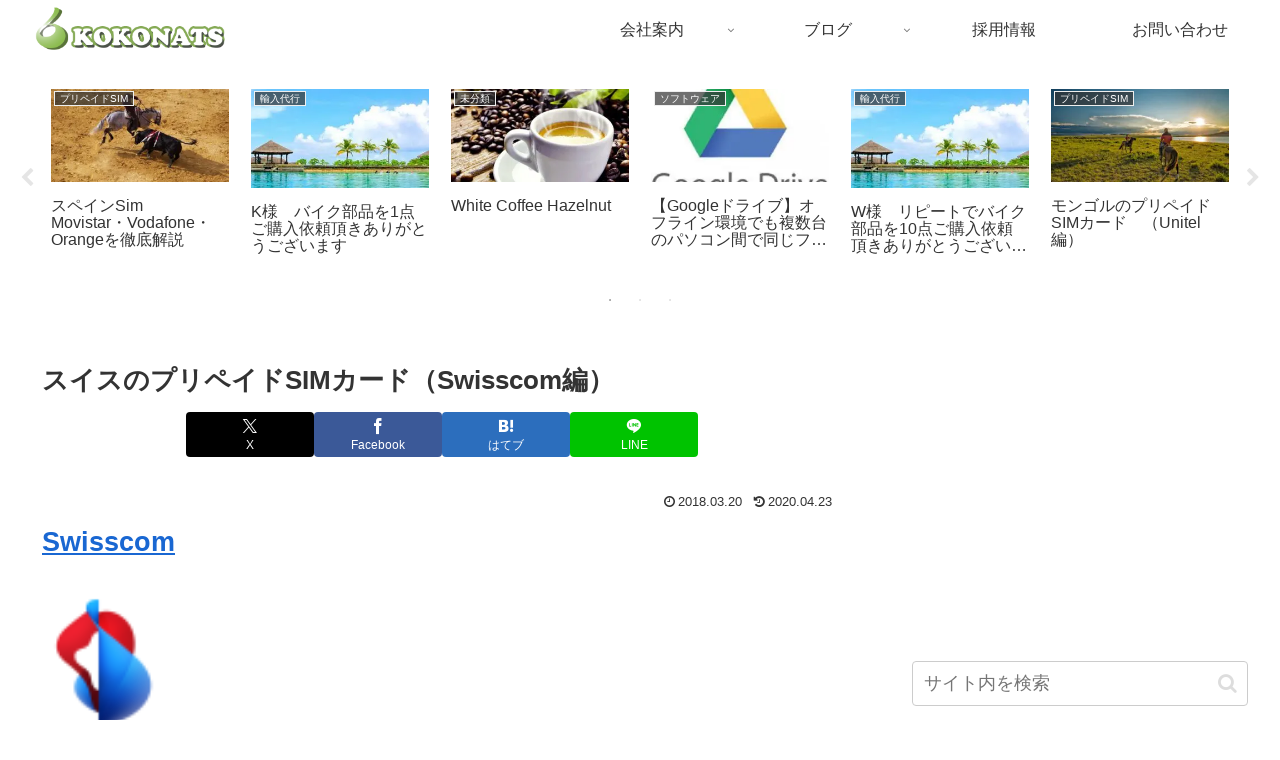

--- FILE ---
content_type: text/html; charset=UTF-8
request_url: https://kokonats.com/wp-admin/admin-ajax.php
body_size: -35
content:
2030505.a90aa351e603a3b90744eaa6f287e183

--- FILE ---
content_type: text/html; charset=utf-8
request_url: https://www.google.com/recaptcha/api2/aframe
body_size: 264
content:
<!DOCTYPE HTML><html><head><meta http-equiv="content-type" content="text/html; charset=UTF-8"></head><body><script nonce="Gt7Lln62Zltcv_EGvna_RA">/** Anti-fraud and anti-abuse applications only. See google.com/recaptcha */ try{var clients={'sodar':'https://pagead2.googlesyndication.com/pagead/sodar?'};window.addEventListener("message",function(a){try{if(a.source===window.parent){var b=JSON.parse(a.data);var c=clients[b['id']];if(c){var d=document.createElement('img');d.src=c+b['params']+'&rc='+(localStorage.getItem("rc::a")?sessionStorage.getItem("rc::b"):"");window.document.body.appendChild(d);sessionStorage.setItem("rc::e",parseInt(sessionStorage.getItem("rc::e")||0)+1);localStorage.setItem("rc::h",'1768792268582');}}}catch(b){}});window.parent.postMessage("_grecaptcha_ready", "*");}catch(b){}</script></body></html>